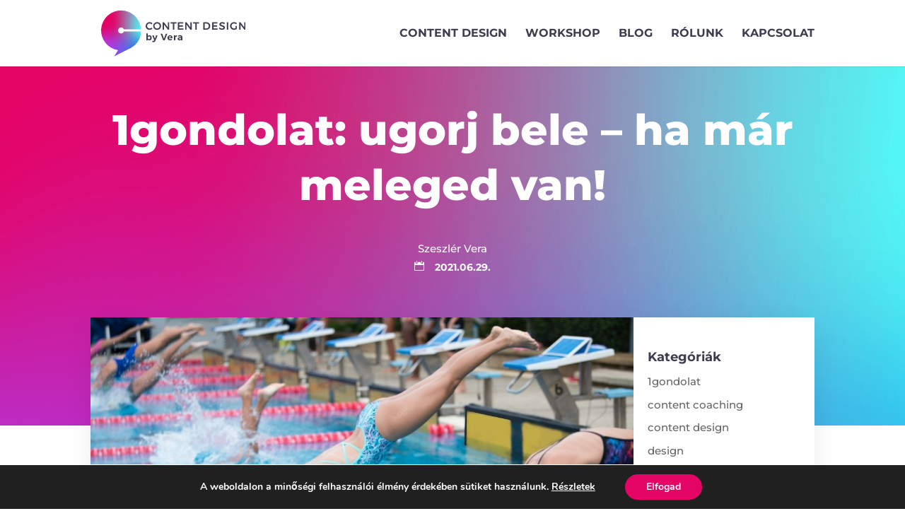

--- FILE ---
content_type: text/css; charset=utf-8
request_url: https://contentdesign.hu/wp-content/themes/WPViking%20Agency/style.css?ver=4.23.1
body_size: 276
content:
/*
Theme Name: Divi Child
Description: Divi Child
Author: WPViking Agency
Author URI: https://wpviking.agency/
Template: Divi
Version: 1.0.0
Text Domain: Divi
*/


/***********************************************/
/*************** WPViking Agency ***************/
/***********************************************/

/** Mobile menu responsive START **/
@media (max-width: 980px) {
	#et_mobile_nav_menu {
	display: block;
 }

#top-menu {
	display: none;
 }
}

/* Hamburger menu color */
span.mobile_menu_bar:before {
	color: #e40465 !important;
}

@media all and (max-width: 1108px) {
#mobile_menu {
	background-color: #fff !important;
 }
}

.et_mobile_menu {
	border-top: 3px solid #fff;
}
/** Mobile menu responsive END **/


/* Selection START */
::-moz-selection {
	color: #fff;
	background: #e40465;
}

::selection {
	color: #fff;
	background: #e40465;
} 
/* Selection END */


/* Menu CTA START */
.menu-cta a {
	text-align: center;
	border-radius: 5px;
	padding: 12px 20px !important;
	background: #e40465;
	color: #fff !important;
	border: 2px solid #e40465;
}
.menu-cta a:hover {
	background: #fff;
	color: #e40465 !important;
	opacity: 1 !important;
}


.et-fixed-header #top-menu .menu-cta a{
	color: #fff !important;
}
.et-fixed-header #top-menu .menu-cta a:hover{
	color: #e40465 !important;
}


#main-header #top-menu .menu-cta a {
	color: #fff !important;
}
#main-header #top-menu .menu-cta a:hover {
	color: #e40465 !important;
}
/* Menu CTA END */


/* Button inline START */
.btn-inline .et_pb_button_module_wrapper {
	display: inline-block;
	margin: 10px 5px;
}

.btn-inline {
	text-align: left !important;
}
/* Button inline END */


--- FILE ---
content_type: text/css; charset=utf-8
request_url: https://contentdesign.hu/wp-content/et-cache/227101/et-core-unified-tb-226590-tb-63-deferred-227101.min.css?ver=1767011398
body_size: 484
content:
div.et_pb_section.et_pb_section_0_tb_footer{background-position:center top;background-image:url(https://contentdesign.hu/wp-content/uploads/2020/06/bg-blur.png)!important}.et_pb_section_1_tb_footer.et_pb_section,.et_pb_section_0_tb_footer.et_pb_section{padding-top:0%;padding-bottom:0%}.et_pb_row_0_tb_footer.et_pb_row{padding-top:60px!important;padding-bottom:60px!important;padding-top:60px;padding-bottom:60px}.et_pb_text_0_tb_footer.et_pb_text{color:#ffffff!important}.et_pb_text_0_tb_footer{font-weight:800;font-size:42px}.et_pb_text_7_tb_footer h2,.et_pb_text_5_tb_footer h2,.et_pb_text_3_tb_footer h2,.et_pb_text_1_tb_footer h2,.et_pb_text_8_tb_footer h2,.et_pb_text_0_tb_footer h2{text-transform:uppercase;font-size:36px}.et_pb_button_0_tb_footer_wrapper .et_pb_button_0_tb_footer,.et_pb_button_0_tb_footer_wrapper .et_pb_button_0_tb_footer:hover{padding-top:10px!important;padding-right:20px!important;padding-bottom:10px!important;padding-left:20px!important}body #page-container .et_pb_section .et_pb_button_0_tb_footer{color:#e40465!important;border-width:0px!important;border-color:#ffffff;font-size:16px;font-weight:700!important;text-transform:uppercase!important;background-color:#ffffff}body #page-container .et_pb_section .et_pb_button_0_tb_footer:hover{color:#e40465!important;background-image:initial;background-color:#ffffff}body #page-container .et_pb_section .et_pb_button_0_tb_footer:before,body #page-container .et_pb_section .et_pb_button_0_tb_footer:after{display:none!important}.et_pb_button_0_tb_footer{box-shadow:0px 12px 18px -6px rgba(0,0,0,0.3)}.et_pb_button_0_tb_footer:hover{box-shadow:0px 12px 18px -6px rgba(0,0,0,0.6)}.et_pb_button_0_tb_footer,.et_pb_button_0_tb_footer_wrapper{transition:color 300ms ease 0ms,background-color 300ms ease 0ms,margin 300ms ease 0ms,box-shadow 300ms ease 0ms}.et_pb_button_0_tb_footer,.et_pb_button_0_tb_footer:after{transition:all 300ms ease 0ms}.et_pb_row_1_tb_footer{border-bottom-width:2px;border-bottom-color:#f2f2f2}.et_pb_row_1_tb_footer.et_pb_row{padding-top:50px!important;padding-bottom:50px!important;margin-bottom:20px!important;padding-top:50px;padding-bottom:50px}.et_pb_image_0_tb_footer{max-width:180px;text-align:center}.et_pb_image_0_tb_footer .et_pb_image_wrap{display:block}.et_pb_text_2_tb_footer h2,.et_pb_text_6_tb_footer h2,.et_pb_text_4_tb_footer h2{text-transform:uppercase;font-size:20px}.et_pb_text_6_tb_footer,.et_pb_text_4_tb_footer,.et_pb_text_2_tb_footer{margin-bottom:5px!important}.et_pb_text_7_tb_footer,.et_pb_text_5_tb_footer,.et_pb_text_3_tb_footer{line-height:1.1em;line-height:1.1em}.et_pb_text_5_tb_footer.et_pb_text a,.et_pb_text_3_tb_footer.et_pb_text a,.et_pb_text_7_tb_footer.et_pb_text a{color:#000000!important;transition:color 300ms ease 0ms}.et_pb_text_5_tb_footer.et_pb_text a:hover,.et_pb_text_3_tb_footer.et_pb_text a:hover,.et_pb_text_7_tb_footer.et_pb_text a:hover{color:#e40465!important}.et_pb_image_1_tb_footer{text-align:left;margin-left:0}.et_pb_row_2_tb_footer.et_pb_row{padding-top:0px!important;padding-bottom:20px!important;padding-top:0px;padding-bottom:20px}.et_pb_text_8_tb_footer.et_pb_text,.et_pb_text_8_tb_footer.et_pb_text a{color:#515151!important}.et_pb_text_8_tb_footer{font-size:12px}.et_pb_column_1_tb_footer{padding-top:16px}@media only screen and (max-width:980px){.et_pb_row_1_tb_footer{border-bottom-width:2px;border-bottom-color:#f2f2f2}.et_pb_image_0_tb_footer .et_pb_image_wrap img,.et_pb_image_1_tb_footer .et_pb_image_wrap img{width:auto}}@media only screen and (max-width:767px){.et_pb_row_1_tb_footer{border-bottom-width:2px;border-bottom-color:#f2f2f2}.et_pb_image_0_tb_footer .et_pb_image_wrap img,.et_pb_image_1_tb_footer .et_pb_image_wrap img{width:auto}}

--- FILE ---
content_type: image/svg+xml
request_url: https://contentdesign.hu/wp-content/uploads/2020/08/content-design-logo-3.svg
body_size: 19501
content:
<?xml version="1.0" encoding="UTF-8"?> <svg xmlns="http://www.w3.org/2000/svg" xmlns:xlink="http://www.w3.org/1999/xlink" viewBox="0 0 480.87 147.49"><defs><style>.cls-1{fill:none;}.cls-2{clip-path:url(#clip-path);}.cls-3{fill:#3d3d4f;}</style><clipPath id="clip-path" transform="translate(24.67 1.64)"><path class="cls-1" d="M126,66.16H72.07a9.5,9.5,0,1,1-.1-6.44H126a63.06,63.06,0,1,0-72.72,65.65L41.06,144.83,88.21,121a62.13,62.13,0,0,0,6.15-3.11l.21-.11h0A63,63,0,0,0,126,66.16Z"></path></clipPath></defs><g id="Layer_2" data-name="Layer 2"><g id="Layer_1-2" data-name="Layer 1"><g class="cls-2"><image width="186" height="149" transform="translate(-0.49 -0.95)" xlink:href="[data-uri]"></image></g><path class="cls-3" d="M156.4,41.83a8,8,0,0,0-7.45.23,7.58,7.58,0,0,0-2.85,2.88,8.2,8.2,0,0,0,0,8,7.63,7.63,0,0,0,2.85,2.9,7.87,7.87,0,0,0,4,1.05,8.25,8.25,0,0,0,3.37-.74,9.41,9.41,0,0,0,3-2l2.66,3a13.88,13.88,0,0,1-4.3,3,12.14,12.14,0,0,1-5,1.09,12.38,12.38,0,0,1-6.22-1.61,11.92,11.92,0,0,1-4.44-4.39A12.06,12.06,0,0,1,140.45,49a11.8,11.8,0,0,1,6.13-10.45A13.08,13.08,0,0,1,157.83,38a12.37,12.37,0,0,1,4.14,2.8l-2.63,3.29A9,9,0,0,0,156.4,41.83Z" transform="translate(24.67 1.64)"></path><path class="cls-3" d="M183.13,38.57a12,12,0,0,1,4.52,16.59,11.92,11.92,0,0,1-4.52,4.39,13.41,13.41,0,0,1-12.74,0,11.92,11.92,0,0,1-4.52-4.39,11.91,11.91,0,0,1,4.52-16.59,13.63,13.63,0,0,1,12.74,0Zm-10.3,3.51a8.06,8.06,0,0,0-2.91,11A8.2,8.2,0,0,0,172.84,56a7.8,7.8,0,0,0,4,1.07A7.64,7.64,0,0,0,180.76,56a8,8,0,0,0,2.88-2.93A8.1,8.1,0,0,0,184.7,49,8,8,0,0,0,183.64,45a7.9,7.9,0,0,0-2.88-2.89A7.63,7.63,0,0,0,176.83,41,7.85,7.85,0,0,0,172.83,42.08Z" transform="translate(24.67 1.64)"></path><path class="cls-3" d="M210.52,37.29h4.37V60.82h-4.27l-12.11-16.2v16.2h-4.4V37.29h4.27l12.14,16.24Z" transform="translate(24.67 1.64)"></path><path class="cls-3" d="M218.89,37.29h19.2v4h-7.33V60.82h-4.54V41.29h-7.33Z" transform="translate(24.67 1.64)"></path><path class="cls-3" d="M242.12,37.29h17.25v3.93H246.63V47h11.43V51H246.63v5.92h13.15v3.93H242.12Z" transform="translate(24.67 1.64)"></path><path class="cls-3" d="M281.6,37.29H286V60.82H281.7l-12.11-16.2v16.2h-4.4V37.29h4.27L281.6,53.53Z" transform="translate(24.67 1.64)"></path><path class="cls-3" d="M290,37.29h19.2v4h-7.33V60.82H297.3V41.29H290Z" transform="translate(24.67 1.64)"></path><path class="cls-3" d="M338.38,38.78A11,11,0,0,1,342.76,43a11.81,11.81,0,0,1,1.58,6.09,11.68,11.68,0,0,1-1.6,6.07,11.26,11.26,0,0,1-4.42,4.18,13.4,13.4,0,0,1-6.42,1.51h-9.62V37.29h9.78A13.22,13.22,0,0,1,338.38,38.78Zm-2.33,17.09a7.16,7.16,0,0,0,2.7-2.76,8.68,8.68,0,0,0,0-8.07A7.14,7.14,0,0,0,336,42.25a8,8,0,0,0-3.95-1h-5.21v15.6h5.37A7.71,7.71,0,0,0,336.05,55.87Z" transform="translate(24.67 1.64)"></path><path class="cls-3" d="M350,37.29H367.2v3.93H354.46V47h11.43V51H354.46v5.92H367.6v3.93H350Z" transform="translate(24.67 1.64)"></path><path class="cls-3" d="M384.94,41.63a11.1,11.1,0,0,0-3.35-.61,4.58,4.58,0,0,0-2.55.61,1.89,1.89,0,0,0-1,1.68,2.21,2.21,0,0,0,.66,1.63A5.17,5.17,0,0,0,380.4,46a26.89,26.89,0,0,0,2.7.93A29.74,29.74,0,0,1,387,48.35a7,7,0,0,1,2.61,2.09,5.74,5.74,0,0,1,1.07,3.63,6.19,6.19,0,0,1-1.16,3.75,7.29,7.29,0,0,1-3.19,2.43,12.14,12.14,0,0,1-4.66.84,14.72,14.72,0,0,1-5.38-1,15.44,15.44,0,0,1-4.57-2.74l1.88-3.84a13.61,13.61,0,0,0,4,2.59,10.63,10.63,0,0,0,4.14,1,5.29,5.29,0,0,0,3-.73,2.26,2.26,0,0,0,1.07-2,2.28,2.28,0,0,0-.65-1.67,4.83,4.83,0,0,0-1.67-1.06c-.67-.27-1.59-.57-2.75-.91a33.06,33.06,0,0,1-3.9-1.37,6.73,6.73,0,0,1-2.59-2,5.59,5.59,0,0,1-1.08-3.58,6,6,0,0,1,1.09-3.58,7,7,0,0,1,3.1-2.37,11.83,11.83,0,0,1,4.62-.84,15.57,15.57,0,0,1,4.52.67,15.19,15.19,0,0,1,4,1.82l-1.82,3.93A16.93,16.93,0,0,0,384.94,41.63Z" transform="translate(24.67 1.64)"></path><path class="cls-3" d="M396.65,37.29h4.51V60.82h-4.51Z" transform="translate(24.67 1.64)"></path><path class="cls-3" d="M424.59,49.12h3.94v9a15.75,15.75,0,0,1-4.37,2.23,15.4,15.4,0,0,1-5,.86,12.57,12.57,0,0,1-6.3-1.61,12.12,12.12,0,0,1-4.49-4.39A11.8,11.8,0,0,1,406.77,49a11.45,11.45,0,0,1,1.68-6.1A12.13,12.13,0,0,1,413,38.58,13.22,13.22,0,0,1,419.48,37a14.4,14.4,0,0,1,5,.9,13.38,13.38,0,0,1,4.24,2.49l-2.56,3.33a9.71,9.71,0,0,0-3.11-2,9.52,9.52,0,0,0-3.55-.71,8.06,8.06,0,0,0-4.08,1.06A7.75,7.75,0,0,0,412.46,45a8.1,8.1,0,0,0,0,8.1,8,8,0,0,0,7,4,9.3,9.3,0,0,0,2.53-.38,11.22,11.22,0,0,0,2.54-1.1Z" transform="translate(24.67 1.64)"></path><path class="cls-3" d="M451.83,37.29h4.37V60.82h-4.27l-12.11-16.2v16.2h-4.4V37.29h4.27l12.14,16.24Z" transform="translate(24.67 1.64)"></path><path class="cls-3" d="M156.11,79.27a6.77,6.77,0,0,1,2.61,2.86,9.33,9.33,0,0,1,.92,4.25,9.12,9.12,0,0,1-.91,4.18,6.68,6.68,0,0,1-2.56,2.8,7.3,7.3,0,0,1-3.86,1,6.5,6.5,0,0,1-2.92-.63,5.92,5.92,0,0,1-2.16-1.83v2.28h-4.51V72.42h4.51v8.3a5.7,5.7,0,0,1,2.13-1.84,6.39,6.39,0,0,1,2.86-.63A7.38,7.38,0,0,1,156.11,79.27ZM154,89.39a4.55,4.55,0,0,0,1.09-3.16A4.48,4.48,0,0,0,154,83.11a3.59,3.59,0,0,0-2.81-1.22,3.63,3.63,0,0,0-2.83,1.22,5,5,0,0,0,0,6.29,3.65,3.65,0,0,0,2.83,1.2A3.58,3.58,0,0,0,154,89.39Z" transform="translate(24.67 1.64)"></path><path class="cls-3" d="M165.45,100.08a6.67,6.67,0,0,1-2.29-.37,6.75,6.75,0,0,1-2-1.15l1.91-3.26a3.2,3.2,0,0,0,2,.85,2.16,2.16,0,0,0,2.08-1.41l.44-.88L161.11,78.4h4.67l4.13,10.85,3.73-10.85h4.52l-6.93,17.54Q169.59,100.08,165.45,100.08Z" transform="translate(24.67 1.64)"></path><path class="cls-3" d="M187.75,73.65h5l5.6,15.49L204,73.65h4.78L200.6,94.18h-4.78Z" transform="translate(24.67 1.64)"></path><path class="cls-3" d="M223.2,80.45a8.85,8.85,0,0,1,2,6.14c0,.46,0,.83,0,1.08H213.83A4.06,4.06,0,0,0,215.3,90a4.12,4.12,0,0,0,2.61.84,5.45,5.45,0,0,0,2.14-.43,5.79,5.79,0,0,0,1.85-1.24l2.37,2.4a8,8,0,0,1-2.91,2.07,9.86,9.86,0,0,1-3.83.72,9,9,0,0,1-4.36-1,7,7,0,0,1-2.88-2.81,9.24,9.24,0,0,1,0-8.44,7.13,7.13,0,0,1,2.87-2.84,8.62,8.62,0,0,1,4.23-1A7.41,7.41,0,0,1,223.2,80.45ZM220.93,85a3.53,3.53,0,0,0-1-2.49,3.35,3.35,0,0,0-2.49-.94,3.45,3.45,0,0,0-2.45.92A4.3,4.3,0,0,0,213.74,85Z" transform="translate(24.67 1.64)"></path><path class="cls-3" d="M236.27,79a6.26,6.26,0,0,1,3.08-.8v4.26a5.93,5.93,0,0,0-.7,0,4.67,4.67,0,0,0-3.3,1.13,3.9,3.9,0,0,0-1.22,3v7.59h-4.52V78.4h4.52v2.85A5.68,5.68,0,0,1,236.27,79Z" transform="translate(24.67 1.64)"></path><path class="cls-3" d="M251.94,94.18V92.34a5.05,5.05,0,0,1-2.06,1.52,7.46,7.46,0,0,1-2.9.53A5.59,5.59,0,0,1,243,93a4.61,4.61,0,0,1-1.47-3.56A4.21,4.21,0,0,1,243.12,86a7.14,7.14,0,0,1,4.45-1.27h4.34v-.3a2.38,2.38,0,0,0-.84-2,3.75,3.75,0,0,0-2.45-.69,9.75,9.75,0,0,0-4.69,1.38L242.52,80A19.88,19.88,0,0,1,246,78.66a14.11,14.11,0,0,1,3.61-.44,7.3,7.3,0,0,1,4.91,1.5,5.27,5.27,0,0,1,1.78,4.17l0,10.29Zm-1.26-3.69a2.67,2.67,0,0,0,1.23-1.7V87.38h-3.55a3.57,3.57,0,0,0-2,.42,1.54,1.54,0,0,0-.63,1.37,1.79,1.79,0,0,0,.66,1.45,2.76,2.76,0,0,0,1.8.54A4.36,4.36,0,0,0,250.68,90.49Z" transform="translate(24.67 1.64)"></path></g></g></svg> 

--- FILE ---
content_type: image/svg+xml
request_url: https://contentdesign.hu/wp-content/uploads/2020/06/content-design-logo.svg
body_size: 14078
content:
<?xml version="1.0" encoding="UTF-8"?> <svg xmlns="http://www.w3.org/2000/svg" xmlns:xlink="http://www.w3.org/1999/xlink" viewBox="0 0 281.73 186.52"><defs><style>.cls-1{fill:none;}.cls-2{clip-path:url(#clip-path);}.cls-3{fill:#3d3d4f;}</style><clipPath id="clip-path" transform="translate(0 1.26)"><path class="cls-1" d="M189.72,50.66H148.43a7.28,7.28,0,1,1-.08-4.93h41.4A48.29,48.29,0,1,0,134.06,96l-9.38,14.9,36.1-18.26a47.2,47.2,0,0,0,4.71-2.38l.17-.08h0A48.26,48.26,0,0,0,189.72,50.66Z"></path></clipPath></defs><g id="Layer_2" data-name="Layer 2"><g id="Layer_2-2" data-name="Layer 2"><g class="cls-2"><image width="143" height="114" transform="translate(73.57 -0.29)" xlink:href="[data-uri]"></image></g><path class="cls-3" d="M113.43,171.07a4.61,4.61,0,0,1,1.78,2,6.41,6.41,0,0,1,.63,2.9,6.17,6.17,0,0,1-.62,2.85,4.5,4.5,0,0,1-1.75,1.91,5,5,0,0,1-2.63.68,4.41,4.41,0,0,1-2-.43,4,4,0,0,1-1.47-1.25v1.56H104.3V166.4h3.08v5.66a3.87,3.87,0,0,1,1.45-1.25,4.3,4.3,0,0,1,2-.43A5,5,0,0,1,113.43,171.07ZM112,178a3.07,3.07,0,0,0,.74-2.15,3,3,0,0,0-.74-2.13,2.45,2.45,0,0,0-1.92-.83,2.5,2.5,0,0,0-1.93.83,3,3,0,0,0-.75,2.13,3.09,3.09,0,0,0,.75,2.16,2.5,2.5,0,0,0,1.93.82A2.45,2.45,0,0,0,112,178Z" transform="translate(0 1.26)"></path><path class="cls-3" d="M119.8,185.26a4.56,4.56,0,0,1-1.56-.25,4.63,4.63,0,0,1-1.36-.79l1.3-2.22a2.2,2.2,0,0,0,1.4.58,1.47,1.47,0,0,0,1.42-1l.3-.6-4.46-10.54H120l2.82,7.4,2.54-7.4h3.08l-4.72,12A4,4,0,0,1,119.8,185.26Z" transform="translate(0 1.26)"></path><path class="cls-3" d="M135,167.24h3.4l3.82,10.56,3.84-10.56h3.26l-5.56,14H140.5Z" transform="translate(0 1.26)"></path><path class="cls-3" d="M159.17,171.88a6,6,0,0,1,1.35,4.18c0,.32,0,.57,0,.74h-7.72a2.73,2.73,0,0,0,2.78,2.16,3.84,3.84,0,0,0,1.46-.29,3.79,3.79,0,0,0,1.26-.85l1.62,1.64a5.55,5.55,0,0,1-2,1.41,6.63,6.63,0,0,1-2.61.49,6.26,6.26,0,0,1-3-.68,4.71,4.71,0,0,1-2-1.92,6.29,6.29,0,0,1,0-5.75,4.94,4.94,0,0,1,2-1.94,5.9,5.9,0,0,1,2.88-.69A5,5,0,0,1,159.17,171.88Zm-1.55,3.1a2.44,2.44,0,0,0-.68-1.7,2.28,2.28,0,0,0-1.7-.64,2.34,2.34,0,0,0-1.67.63,2.91,2.91,0,0,0-.85,1.71Z" transform="translate(0 1.26)"></path><path class="cls-3" d="M168.08,170.9a4.2,4.2,0,0,1,2.1-.54v2.9l-.48,0a3.18,3.18,0,0,0-2.25.77,2.67,2.67,0,0,0-.83,2.05v5.18h-3.08V170.48h3.08v1.94A3.89,3.89,0,0,1,168.08,170.9Z" transform="translate(0 1.26)"></path><path class="cls-3" d="M178.76,181.24V180a3.5,3.5,0,0,1-1.4,1,5.07,5.07,0,0,1-2,.36,3.82,3.82,0,0,1-2.7-.93,3.15,3.15,0,0,1-1-2.43,2.87,2.87,0,0,1,1.07-2.37,4.79,4.79,0,0,1,3-.87h3v-.2a1.63,1.63,0,0,0-.57-1.33,2.6,2.6,0,0,0-1.67-.47,6.61,6.61,0,0,0-3.2.94l-1-2.12a12.46,12.46,0,0,1,2.4-.94,9.53,9.53,0,0,1,2.46-.3,5,5,0,0,1,3.35,1,3.6,3.6,0,0,1,1.21,2.84l0,7Zm-.86-2.52a1.77,1.77,0,0,0,.84-1.16v-1h-2.42a2.45,2.45,0,0,0-1.33.29,1,1,0,0,0-.43.93,1.23,1.23,0,0,0,.45,1,1.86,1.86,0,0,0,1.23.37A2.94,2.94,0,0,0,177.9,178.72Z" transform="translate(0 1.26)"></path><path class="cls-3" d="M14.23,132.39a7.12,7.12,0,0,0-6.64.21A6.77,6.77,0,0,0,5,135.17a7.37,7.37,0,0,0,0,7.17,6.86,6.86,0,0,0,2.55,2.58,7,7,0,0,0,3.57.94,7.48,7.48,0,0,0,3-.66,8.67,8.67,0,0,0,2.69-1.83L19.23,146a12.41,12.41,0,0,1-3.84,2.66,10.82,10.82,0,0,1-4.44,1A11,11,0,0,1,5.4,148.2a10.54,10.54,0,0,1-4-3.91A10.71,10.71,0,0,1,0,138.81a10.54,10.54,0,0,1,5.47-9.33,11.39,11.39,0,0,1,5.63-1.41,11.37,11.37,0,0,1,4.41.9,10.83,10.83,0,0,1,3.69,2.49l-2.34,2.94A7.93,7.93,0,0,0,14.23,132.39Z" transform="translate(0 1.26)"></path><path class="cls-3" d="M38.08,129.48a10.75,10.75,0,0,1,4,14.81,10.69,10.69,0,0,1-4,3.91,11.94,11.94,0,0,1-11.37,0,10.66,10.66,0,0,1-4-3.91,10.64,10.64,0,0,1,4-14.81,12.17,12.17,0,0,1,11.37,0Zm-9.19,3.14a7.19,7.19,0,0,0-2.6,9.82,7.26,7.26,0,0,0,2.61,2.61,6.92,6.92,0,0,0,3.56,1,6.76,6.76,0,0,0,3.51-1,7,7,0,0,0,2.56-2.61,7.18,7.18,0,0,0,.95-3.63,7.08,7.08,0,0,0-.95-3.61A7,7,0,0,0,36,132.62a6.85,6.85,0,0,0-3.51-1A7.07,7.07,0,0,0,28.89,132.62Z" transform="translate(0 1.26)"></path><path class="cls-3" d="M62.52,128.34h3.9v21H62.61l-10.8-14.46v14.46H47.88v-21h3.81l10.83,14.49Z" transform="translate(0 1.26)"></path><path class="cls-3" d="M70,128.34H87.12v3.57H80.58v17.43h-4V131.91H70Z" transform="translate(0 1.26)"></path><path class="cls-3" d="M90.72,128.34h15.39v3.51H94.74V137h10.2v3.51H94.74v5.28h11.73v3.51H90.72Z" transform="translate(0 1.26)"></path><path class="cls-3" d="M125.94,128.34h3.9v21H126l-10.8-14.46v14.46H111.3v-21h3.81l10.83,14.49Z" transform="translate(0 1.26)"></path><path class="cls-3" d="M133.41,128.34h17.13v3.57H144v17.43H140V131.91h-6.54Z" transform="translate(0 1.26)"></path><path class="cls-3" d="M176.61,129.68a9.79,9.79,0,0,1,3.9,3.73,10.52,10.52,0,0,1,1.41,5.43,10.37,10.37,0,0,1-1.43,5.42,10,10,0,0,1-3.94,3.73,11.94,11.94,0,0,1-5.73,1.35h-8.58v-21H171A11.75,11.75,0,0,1,176.61,129.68Zm-2.09,15.24a6.29,6.29,0,0,0,2.42-2.46,7.76,7.76,0,0,0,0-7.2,6.38,6.38,0,0,0-2.48-2.49,7.05,7.05,0,0,0-3.52-.89h-4.65V145.8h4.8A6.82,6.82,0,0,0,174.52,144.92Z" transform="translate(0 1.26)"></path><path class="cls-3" d="M186.93,128.34h15.39v3.51H191V137h10.2v3.51H191v5.28h11.73v3.51H186.93Z" transform="translate(0 1.26)"></path><path class="cls-3" d="M218.14,132.21a10,10,0,0,0-3-.54,4.18,4.18,0,0,0-2.28.54,1.69,1.69,0,0,0-.84,1.5,2,2,0,0,0,.58,1.46,4.57,4.57,0,0,0,1.47,1,23.66,23.66,0,0,0,2.42.82,26.28,26.28,0,0,1,3.49,1.26,6.25,6.25,0,0,1,2.33,1.86,5.12,5.12,0,0,1,1,3.24,5.56,5.56,0,0,1-1,3.35,6.48,6.48,0,0,1-2.85,2.17,10.78,10.78,0,0,1-4.15.75,13.07,13.07,0,0,1-4.8-.91,13.64,13.64,0,0,1-4.08-2.45l1.68-3.42a12.3,12.3,0,0,0,3.57,2.31,9.5,9.5,0,0,0,3.69.84,4.69,4.69,0,0,0,2.64-.64,2.12,2.12,0,0,0,.37-3.24,4.34,4.34,0,0,0-1.48-.95q-.9-.36-2.46-.81a29.14,29.14,0,0,1-3.48-1.23,6,6,0,0,1-2.31-1.81,5,5,0,0,1-1-3.2,5.33,5.33,0,0,1,1-3.19,6.29,6.29,0,0,1,2.76-2.12,10.6,10.6,0,0,1,4.13-.75,13.91,13.91,0,0,1,4,.6,13.66,13.66,0,0,1,3.56,1.62l-1.62,3.51A15.23,15.23,0,0,0,218.14,132.21Z" transform="translate(0 1.26)"></path><path class="cls-3" d="M228.6,128.34h4v21h-4Z" transform="translate(0 1.26)"></path><path class="cls-3" d="M253.53,138.9H257v8a14,14,0,0,1-3.9,2,13.64,13.64,0,0,1-4.41.76,11.21,11.21,0,0,1-5.63-1.44,10.72,10.72,0,0,1-4-3.91,10.54,10.54,0,0,1-1.47-5.48,10.19,10.19,0,0,1,1.5-5.44,10.8,10.8,0,0,1,4.09-3.87,11.76,11.76,0,0,1,5.75-1.43,12.71,12.71,0,0,1,4.44.81,11.8,11.8,0,0,1,3.78,2.22l-2.28,3a8.68,8.68,0,0,0-2.78-1.77,8.44,8.44,0,0,0-3.16-.63,7.28,7.28,0,0,0-3.65,1,6.93,6.93,0,0,0-2.62,2.59,7.25,7.25,0,0,0,0,7.23,7.23,7.23,0,0,0,2.63,2.61,7.14,7.14,0,0,0,3.66,1,8.05,8.05,0,0,0,2.26-.34,10.12,10.12,0,0,0,2.27-1Z" transform="translate(0 1.26)"></path><path class="cls-3" d="M277.83,128.34h3.9v21h-3.81l-10.8-14.46v14.46h-3.93v-21H267l10.83,14.49Z" transform="translate(0 1.26)"></path></g></g></svg> 